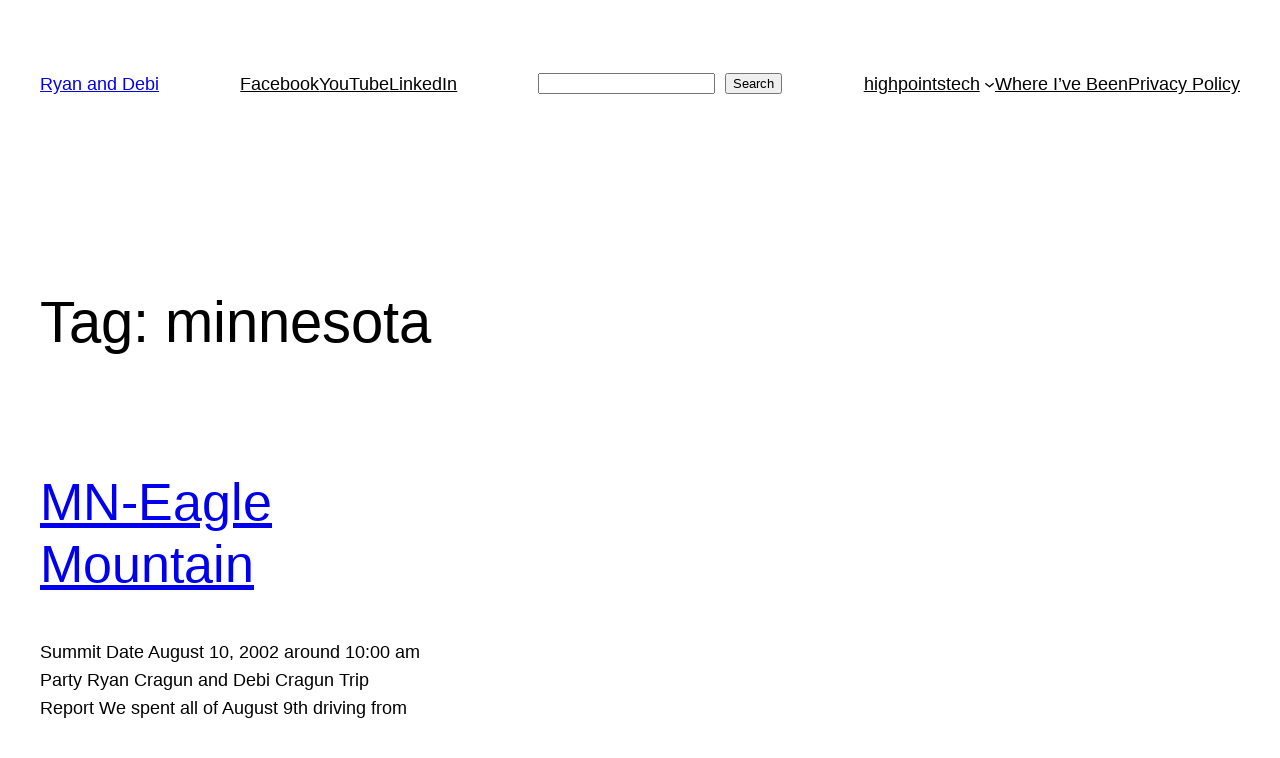

--- FILE ---
content_type: text/html; charset=utf-8
request_url: https://www.google.com/recaptcha/api2/aframe
body_size: 267
content:
<!DOCTYPE HTML><html><head><meta http-equiv="content-type" content="text/html; charset=UTF-8"></head><body><script nonce="KCX266TWt0_O_n4aKSc4OQ">/** Anti-fraud and anti-abuse applications only. See google.com/recaptcha */ try{var clients={'sodar':'https://pagead2.googlesyndication.com/pagead/sodar?'};window.addEventListener("message",function(a){try{if(a.source===window.parent){var b=JSON.parse(a.data);var c=clients[b['id']];if(c){var d=document.createElement('img');d.src=c+b['params']+'&rc='+(localStorage.getItem("rc::a")?sessionStorage.getItem("rc::b"):"");window.document.body.appendChild(d);sessionStorage.setItem("rc::e",parseInt(sessionStorage.getItem("rc::e")||0)+1);localStorage.setItem("rc::h",'1768883158650');}}}catch(b){}});window.parent.postMessage("_grecaptcha_ready", "*");}catch(b){}</script></body></html>